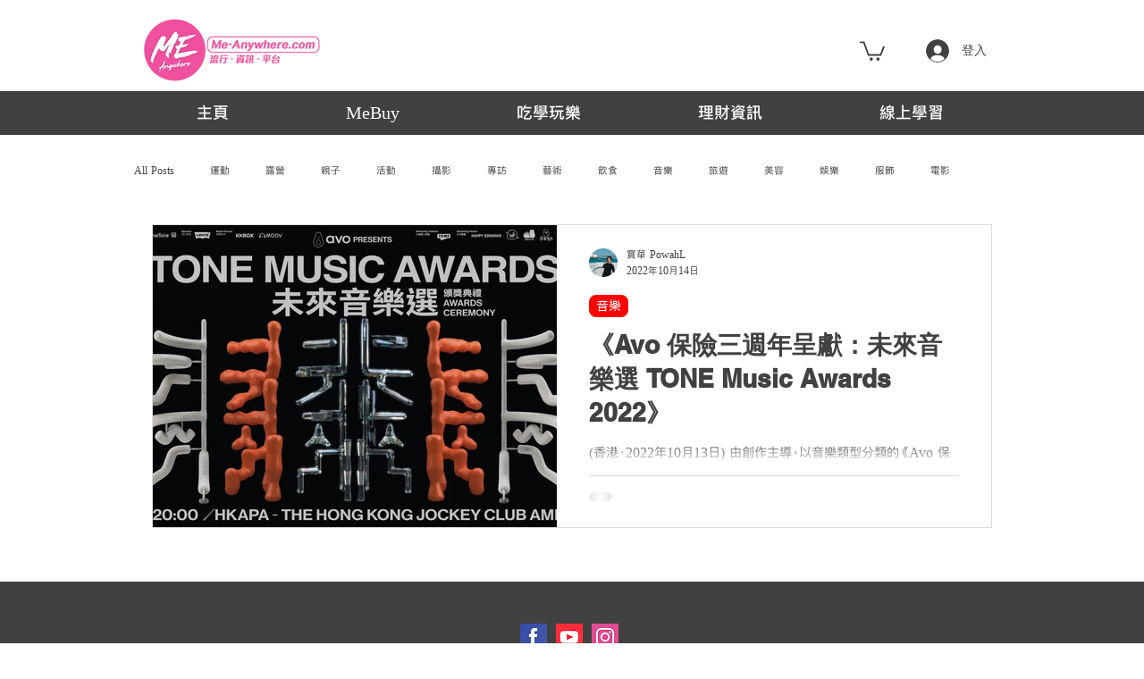

--- FILE ---
content_type: text/html; charset=utf-8
request_url: https://www.google.com/recaptcha/api2/aframe
body_size: 267
content:
<!DOCTYPE HTML><html><head><meta http-equiv="content-type" content="text/html; charset=UTF-8"></head><body><script nonce="fGsa4yFYZIRjuc3M0uobZg">/** Anti-fraud and anti-abuse applications only. See google.com/recaptcha */ try{var clients={'sodar':'https://pagead2.googlesyndication.com/pagead/sodar?'};window.addEventListener("message",function(a){try{if(a.source===window.parent){var b=JSON.parse(a.data);var c=clients[b['id']];if(c){var d=document.createElement('img');d.src=c+b['params']+'&rc='+(localStorage.getItem("rc::a")?sessionStorage.getItem("rc::b"):"");window.document.body.appendChild(d);sessionStorage.setItem("rc::e",parseInt(sessionStorage.getItem("rc::e")||0)+1);localStorage.setItem("rc::h",'1769709804159');}}}catch(b){}});window.parent.postMessage("_grecaptcha_ready", "*");}catch(b){}</script></body></html>